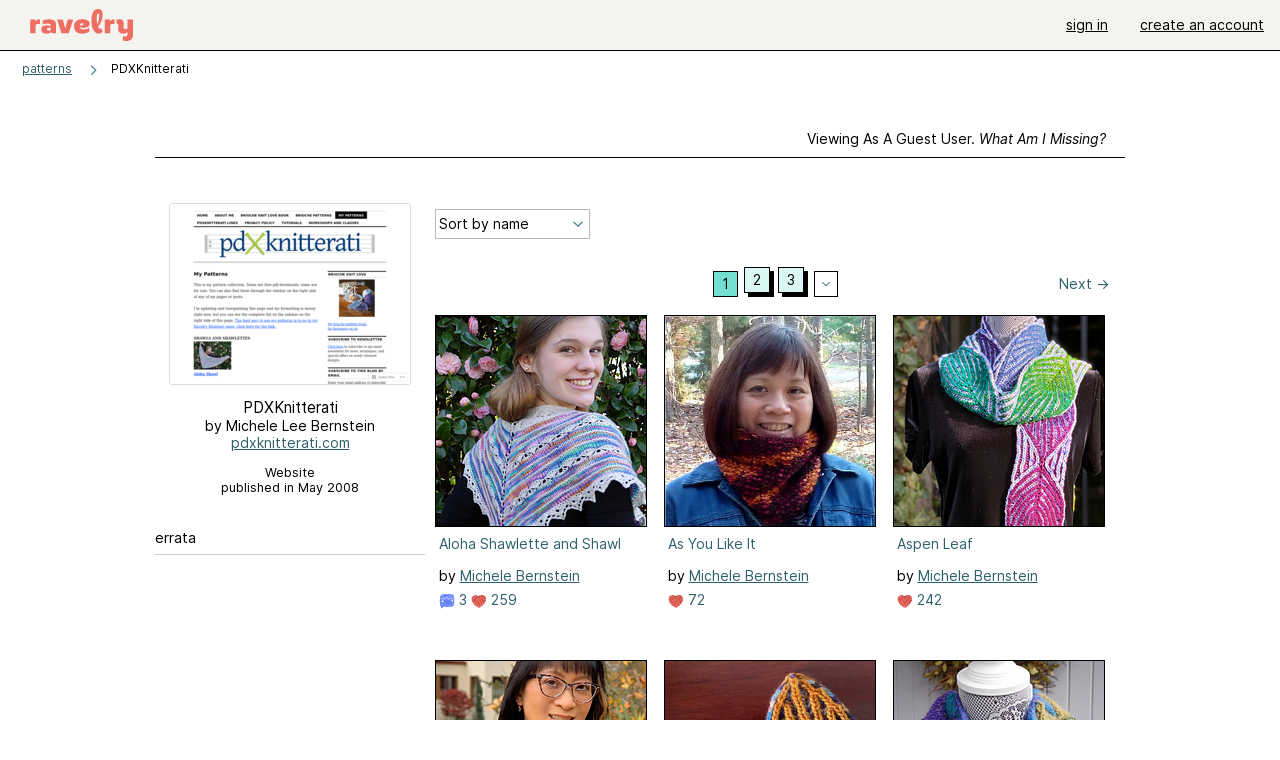

--- FILE ---
content_type: text/html; charset=utf-8
request_url: https://www.ravelry.com/patterns/sources/pdxknitterati/patterns
body_size: 10362
content:
<!DOCTYPE html>
<html class="with_scroll_padding" data-large-font="0" lang="en" xml:lang="en" xmlns="http://www.w3.org/1999/xhtml">
<head>
<title>Ravelry: PDXKnitterati          - patterns</title>
<meta content="text/html; charset=utf-8" http-equiv="Content-Type" />
<meta content="9FkSfFJYrPXjhkak/a7t6UmQ4i0zdFoeVBJCbETsahI=" id="authenticity-token" name="authenticity-token" />
<meta content="origin-when-crossorigin" name="referrer" />
<meta content="noodp" name="robots" />
<meta content="Ravelry" name="application-name" />
<meta content="Ravelry" name="apple-mobile-web-app-title" />
<link rel="manifest" href="/manifest.webmanifest?v=20231002">
<link href="https://style-cdn.ravelrycache.com/stylesheets/ravelry_legacy_v1_2_2511201357.css" rel="Stylesheet" type="text/css" />
<link href="https://style-cdn.ravelrycache.com/stylesheets/ravelry_components_v1_2_2511201817.css" rel="Stylesheet" type="text/css" />


<script src="https://style-cdn.ravelrycache.com/javascripts/base11_2406161035.js" type="text/javascript"></script>
<script src="https://style-cdn.ravelrycache.com/javascripts/ravelry_2512040932.js" type="text/javascript"></script>





<link rel="apple-touch-icon" sizes="57x57" href="/images/assets/favicons/apple-touch-icon-57x57.png?v=2">
<link rel="apple-touch-icon" sizes="60x60" href="/images/assets/favicons/apple-touch-icon-60x60.png?v=2">
<link rel="apple-touch-icon" sizes="72x72" href="/images/assets/favicons/apple-touch-icon-72x72.png?v=2">
<link rel="apple-touch-icon" sizes="76x76" href="/images/assets/favicons/apple-touch-icon-76x76.png?v=2">
<link rel="apple-touch-icon" sizes="114x114" href="/images/assets/favicons/apple-touch-icon-114x114.png?v=2">
<link rel="apple-touch-icon" sizes="120x120" href="/images/assets/favicons/apple-touch-icon-120x120.png?v=2">
<link rel="apple-touch-icon" sizes="144x144" href="/images/assets/favicons/apple-touch-icon-144x144.png?v=2">
<link rel="apple-touch-icon" sizes="152x152" href="/images/assets/favicons/apple-touch-icon-152x152.png?v=2">
<link rel="apple-touch-icon" sizes="180x180" href="/images/assets/favicons/apple-touch-icon-180x180.png?v=2">
<link rel="icon" type="image/png" href="/images/assets/favicons/android-chrome-192x192.png?v=2" sizes="192x192">
<link rel="icon" type="image/png" href="/images/assets/favicons/favicon-16x16.png?v=2" sizes="16x16">
<link rel="icon" type="image/png" href="/images/assets/favicons/favicon-32x32.png?v=2" sizes="32x32">
<link rel="icon" type="image/png" href="/images/assets/favicons/favicon-96x96.png?v=2" sizes="96x96">
<meta name="msapplication-TileImage" content="/images/assets/favicons/mstile-144x144.png?v=2">


<link rel="search" type="application/opensearchdescription+xml" title="Ravelry" href="http://www.ravelry.com/search.xml">
<script async defer data-domain="ravelry.com" src="https://plausible.io/js/plausible.js"></script>
</head>
<body class="pattern_sources pattern_sources_patterns patterns_action  with_subnavigation with_subnavigation--all with_responsive   normal with_frontend_v1_2 with_navigation_v2 with_typeface_default theme_automatic theme_merino theme_light_merino">
<div id="page">
<div data-autohide-nav-touch="1" data-autohide-nav="0" data-disable-auto-emoji="0" data-disable-facebook="0" data-disable-forums-menu="0" data-disable-magic-mentions="0" data-disable-quick-magic-links="0" data-flair-week="0" data-light-theme="merino" data-photos-add-to-tail="0" data-photos-auto-edit="0" data-stop-gifs="0" data-theme-disable-switching="0" data-theme="merino" id="user_preference_data" style="display: none"></div>
<div id="page_header">
<div class="navigation_v2" id="navigation_v2" role="navigation">
<span class="navigation_v2__pillarbox navigation_v2__pillarbox--first"></span>
<a class="navigation_v2__logo rsp_hidden" href="/">
<img alt="Ravelry Logo" class="navigation_v2__logo__secondary navigation_v2__logo__secondary--guest rsp_hidden" id="navigation_logo_secondary" src="https://style-cdn.ravelrycache.com/images/assets/logos/secondary.svg" style="display: none;" />
<img alt="Ravelry Logo" class="navigation_v2__logo__text" id="navigation_logo_text" src="https://style-cdn.ravelrycache.com/images/assets/logos/primary.svg" />
</a>
<a href="/" class="rsp_only navigation_v2__tab navigation_v2__tab--active">ravelry</a>
<a class="navigation_v2__tab registered_preview" href="#" style="display: none;">patterns</a>
<a class="navigation_v2__tab registered_preview" href="#" style="display: none;">yarns</a>
<a class="navigation_v2__tab registered_preview" href="#" style="display: none;">people</a>
<a class="navigation_v2__tab registered_preview" href="#" style="display: none;">groups</a>
<span class="navigation_v2__spacer navigation_v2__spacer--guestlogin"></span>
<a class="navigation_v2__tab registered_preview" href="#" style="display: none;">forums</a>
<a class="navigation_v2__tab registered_preview" href="#" style="display: none;">my notebook</a>
<a class="rsp_only navigation_v2__tab navigation_v2__tab--guestlogin" href="/" title="Ravelry">
<img alt="" src="https://style-cdn.ravelrycache.com/images/assets/logos/primary.svg" />
</a>
<div class="navigation_v2__tab navigation_v2__tab--guestlogin">
<a href="/account/login?return_to=/patterns/sources/pdxknitterati/patterns">sign in</a>
</div>
<div class="navigation_v2__tab navigation_v2__tab--guestlogin">
<a href="/invitations">create an account</a>
</div>
<span class="rsp_only navigation_v2__spacer navigation_v2__spacer--guestlogin"></span>
<span class="navigation_v2__pillarbox navigation_v2__pillarbox--last"></span>
</div>
</div>
<div id="searchlight_window">
<div class="searchlight_dialog">
<div class="searchlight_dialog__search">
<form autocomplete="off" class="fancy_form searchlight_dialog__form" onsubmit="R.searchlight.search(); return false;">
<input autocomplete="off" class="searchlight_dialog__search_box" id="searchlight_dialog_input" placeholder="search by name: patterns, yarns, people..." type="text" />
<img alt="" aria-hidden="true" class="searchlight_dialog__progress icon_16 o-icon--loading_tiny_alternate o-icon o-icon--xs" id="searchlight_dialog_progress" src="https://style-cdn.ravelrycache.com/images/assets/icons/ui/tiny-loader.svg?v=34" style="display: none;" />
</form>
<div class="searchlight_dialog__results" id="searchlight_dialog_results"></div>
<div class="searchlight_dialog__advanced_links" id="searchlight_dialog_links">
<div style="padding-bottom: 1em;">
advanced search
</div>
<ul class="searchlight_dialog__advanced_links__list">
<li><a href="/patterns/search#query=" class="searchlight_dialog__advanced_links__link" id="searchlight_patterns_advanced">patterns</a></li>
<li><a href="/projects/search#query=" class="searchlight_dialog__advanced_links__link">projects</a></li>
<li><a href="/designers/search#query=" class="searchlight_dialog__advanced_links__link">designers</a></li>
<li><a href="/sources/search#query=" class="searchlight_dialog__advanced_links__link">sources</a></li>
</ul>
<ul class="searchlight_dialog__advanced_links__list">
<li><a href="/yarns/search#query=" class="searchlight_dialog__advanced_links__link">yarns</a></li>
<li><a href="/stash/search#query=" class="searchlight_dialog__advanced_links__link">stashes</a></li>
<li><a href="/shops/search#query=" class="searchlight_dialog__advanced_links__link">yarn shops</a></li>
<li><a href="/yarns/brands/search#query=" class="searchlight_dialog__advanced_links__link">brands</a></li>
<li><a href="/fiber/stash/search#query=" class="searchlight_dialog__advanced_links__link">fiber</a></li>
</ul>
<ul class="searchlight_dialog__advanced_links__list">
<li><a href="/people/search#query=" class="searchlight_dialog__advanced_links__link">people</a></li>
<li><a href="/groups/search#alive=yes&amp;query=" class="searchlight_dialog__advanced_links__link">groups</a></li>
<li><a href="/discuss/search#query=&amp;view=posts" class="searchlight_dialog__advanced_links__link">forum posts</a></li>
<li><a href="/discuss/search#query=&amp;view=topics" class="searchlight_dialog__advanced_links__link">topics</a></li>
<li><a href="/events/search#query=" class="searchlight_dialog__advanced_links__link">events</a></li>
</ul>
<div style="clear:both;" class="c_d"></div>

</div>
</div>
<div class="searchlight_dialog__recently_viewed" id="searchlight_dialog_recently_viewed"></div>
<div class="searchlight_dialog__saved_searches" id="searchlight_dialog_saved_searches"></div>
<div style="clear:both;" class="c_d"></div>
</div>

</div>
<div id="content" role="main">
<div id="main"></div>
<div class="content__inner content__inner--fragment heading">
<h2 class="breadcrumbs  breadcrumbs--subnavigation"><span class="navigation_v2__pillarbox navigation_v2__pillarbox--first"></span><span class="breadcrumbs__crumbs"><span class="breadcrumbs__crumb"><strong><a href="/patterns">patterns</a></strong></span> <span class="breadcrumb_divider breadcrumbs__divider">></span> <span class="breadcrumbs__crumb breadcrumbs__crumb--active">PDXKnitterati         </span></span> <span class="breadcrumbs__tools"></span><span class="navigation_v2__pillarbox navigation_v2__pillarbox--last"></span></h2></div>
<div class="page_title">
PDXKnitterati         
<span class="page_title__attribution">
by Michele Lee Bernstein
</span>
</div>
<div class="rsp_only" id="mobile_tool_buttons"></div>
<div class="tab_bar_container tab_bar_container--guest">
<div class="tabs tabs--subnavigation tabs--tab_builder tab_bar_responsive tabs--subnavigation_overflowable tabs--with_page_type tabs--tabset_source tab_bar_responsive--with_counts tab_bar_responsive--with_border" data-tabset-id="source" id="tabset"><div class="tabs__shim"></div><div class="tabs__sections tabs__sections--subnavigation"><ul class="rsp_hidden tabs__sections__page_type"><li><img alt="" aria-hidden="true" class="icon_16 o-icon--sources o-icon o-icon--xs" src="https://style-cdn.ravelrycache.com/images/assets/icons/sources.svg?v=34" /> Source</li></ul><ul class="rsp_hidden tabs__sections__default"><li class="tab_bar_container__guest_link"><span class="static_tab" id="guest_tab"><a href="#" onclick="R.patterns.previewRegisteredFeatures(); return false;">Viewing as a guest user. <span>What am I missing?</span><div class="c-navigation_indicator"><div class="c-navigation_indicator__snake"></div></div></a></span></li> <li><span class="static_tab" id="show_tab"><a href="https://www.ravelry.com/patterns/sources/pdxknitterati">overview<div class="c-navigation_indicator"><div class="c-navigation_indicator__snake"></div></div></a></span></li> <li aria-current="page" id="current"><span class="static_tab" id="patterns_tab"><a href="https://www.ravelry.com/patterns/sources/pdxknitterati/patterns">patterns (141)<div class="c-navigation_indicator"><div class="c-navigation_indicator__snake"></div></div></a></span></li> <li><span class="static_tab" id="projects_tab"><a href="https://www.ravelry.com/patterns/sources/pdxknitterati/projects">projects<div class="c-navigation_indicator"><div class="c-navigation_indicator__snake"></div></div></a></span></li> <li class="tab_bar_responsive__overflow"><span class="static_tab" id="discussions_tab"><a href="https://www.ravelry.com/patterns/sources/pdxknitterati/discussions">discussions<div class="c-navigation_indicator"><div class="c-navigation_indicator__snake"></div></div></a></span></li> <li class="tab_bar_responsive__overflow"><span class="static_tab" id="editors_tab"><a href="https://www.ravelry.com/patterns/sources/pdxknitterati/editors"> editors<div class="c-navigation_indicator"><div class="c-navigation_indicator__snake"></div></div></a></span></li></ul><a class="tabs__overflow_indicator subnavigation_only"><img alt="Expand" class="icon_16 o-icon--tabs_expand o-icon o-icon--xs" src="https://style-cdn.ravelrycache.com/images/assets/icons/arrow-double-chevron-right.svg?v=34" /></a><ul class="tabs__sections__priority rsp_hidden"><li aria-current="page" id="current"><span class="static_tab" id="patterns_tab"><a href="https://www.ravelry.com/patterns/sources/pdxknitterati/patterns">patterns (141)<div class="c-navigation_indicator"><div class="c-navigation_indicator__snake"></div></div></a></span></li></ul></div><div class="tabs__shim"></div><ul class="tabs__legacy"><li class="tab_bar_container__guest_link"><span class="static_tab" id="guest_tab"><a href="#" onclick="R.patterns.previewRegisteredFeatures(); return false;">Viewing as a guest user. <span>What am I missing?</span><div class="c-navigation_indicator"><div class="c-navigation_indicator__snake"></div></div></a></span></li> <li><span class="static_tab" id="show_tab"><a href="https://www.ravelry.com/patterns/sources/pdxknitterati">overview<div class="c-navigation_indicator"><div class="c-navigation_indicator__snake"></div></div></a></span></li> <li aria-current="page" id="current"><span class="static_tab" id="patterns_tab"><a href="https://www.ravelry.com/patterns/sources/pdxknitterati/patterns">patterns (141)<div class="c-navigation_indicator"><div class="c-navigation_indicator__snake"></div></div></a></span></li> <li><span class="static_tab" id="projects_tab"><a href="https://www.ravelry.com/patterns/sources/pdxknitterati/projects">projects<div class="c-navigation_indicator"><div class="c-navigation_indicator__snake"></div></div></a></span></li> <li class="tab_bar_responsive__overflow"><span class="static_tab" id="discussions_tab"><a href="https://www.ravelry.com/patterns/sources/pdxknitterati/discussions">discussions<div class="c-navigation_indicator"><div class="c-navigation_indicator__snake"></div></div></a></span></li> <li class="tab_bar_responsive__overflow"><span class="static_tab" id="editors_tab"><a href="https://www.ravelry.com/patterns/sources/pdxknitterati/editors"> editors<div class="c-navigation_indicator"><div class="c-navigation_indicator__snake"></div></div></a></span></li><li class="tab_bar_responsive__spacer rsp_only"></li><li class="tab_bar_responsive__show_more rsp_only"><span class="static_tab" id="responsive_more_tab"><a href="#">•••<div class="c-navigation_indicator"><div class="c-navigation_indicator__snake"></div></div></a></span></li></ul></div></div>
<div class="panels">
<div class="panel" id="patterns_panel">
<div class="patterns_tab" style="position: relative;">
<div class="guest_sidebar pattern_source_sidebar">
<div class="sidebar">
<div class="overview pattern_source__overview">
<div id="tool_buttons">
<div class="left_oriented" id="button_box">

</div>
</div>
<div data-pattern-source-id="23438" id="pattern_source_photo">
<div class="pattern_source__overview__photo">
<img src="https://browsershots.ravelry.com/240/73476.png" srcset="https://browsershots.ravelry.com/240/73476.png 1x, https://browsershots.ravelry.com/640/73476.png 2x" />
</div>

</div>
<div class="pattern_source__overview__sections">
<div class="pattern_source__overview__section particulars rsp_hidden" style="margin-bottom: 1em;">
<div class="title">PDXKnitterati         </div>
<div class="author">by Michele Lee Bernstein</div>
<a href="http://pdxknitterati.com/patterns/" rel="noopener" target="_blank">pdxknitterati.com</a>
</div>
<div class="pattern_source__overview__section particulars rsp_hidden" style="margin-bottom: 1em;">
<div class="type" style="font-size: .9em;;">
Website
</div>
<div class="published" style="font-size: .9em;">
published in May 2008
</div>
</div>
<div class="pattern_source__overview__section pattern_source__overview__section--buy" id="store">
</div>
<div class="pattern_source__overview__section">

</div>
<div class="pattern_source__overview__section pattern_source__overview__section--notes markdown">
<div class="rsp_hidden">
</div>
<div class="rsp_only">
<h3>Notes</h3>
</div>

<p class="rsp_only">
Website
published in May 2008
</p>
<p class="rsp_only">
<img alt="" aria-hidden="true" class="inline icon_16 o-icon--external_link o-icon o-icon--xs" src="https://style-cdn.ravelrycache.com/images/assets/icons/external-link.svg?v=34" />
<a href="http://pdxknitterati.com/patterns/" rel="noopener" target="_blank">pdxknitterati.com</a>
</p>
<div id="errata">
<h3 style="margin-top: 2em;">errata</h3>
<ul style="list-style: none; margin: 0;">
</ul>

</div>
</div>
</div>
</div>
</div>

</div>
<!-- / FIXME -->
<div class="thumbnails content__inner" id="source_patterns_hack" style="margin-top: 7px;">

<form class="toolbar_v2 toolbar_v2--with_tab_bar" id="source_tools">
<input id="show" name="show" type="hidden" />
<input id="view" name="view" type="hidden" value="medium" />
<div class="toolbar_left">
<div class="tool">
<div class="form_select x_small">
<select id="sort" name="sort" onchange="R.utils.submitForm('source_tools');" style="width: 150px;"><option     value="name">Sort by name</option>
<option     value="favorites_">Most favorites</option>
<option     value="projects_">Most projects</option>
<option     value="created_">Recently added</option></select>
</div>
</div>
</div>
<div style="clear:both;" class="c_d"></div>
</form>
<table aria-label='Navigate by page' class='page_bar  page_bar--first_page page_bar_1'><tr><td class='page_bar__previous_page previous_page'></td><td class='page_bar__page_buttons page_buttons'><span aria-current="page" class="page_bar__current">1</span> <a href="?page=2" class="page_bar__page">2</a> <a href="?page=3" class="page_bar__page">3</a> <span class='pagination__last_page'>of 3</span><select class='page_bar__hopper hopper' id='hopper_1' onkeydown='R.utils.loadHopper(this, 1, 3, "?page=");' onmouseover='R.utils.loadHopper(this, 1, 3, "?page=");' onchange='navigateWithSelect(this);'><option></option></select><label class='page_bar__hopper__label' for='hopper_1' aria-label='Jump to a page'></label></td><td class='page_bar__next_page next_page'><a href="?page=2" class="next_page"><span class='rsp_hidden'>Next</span> &rarr;</a></td></tr></table>
<div data-mobile-view="grid" data-view="medium" id="pattern_results">
<div class="pattern_source__patterns pattern_source__patterns--medium">
<div class="media_square_group rsp_hidden" style="margin-top: 1em;">
<div class="media_square_200 media_square medium_photo captioned_media_square">
<a class="photo_border framed_photo photo_gallery__border " href="https://www.ravelry.com/patterns/library/aloha-shawlette-and-shawl" title="Aloha Shawlette and Shawl"><div class="photo_frame photo_gallery__frame real_photo"><div class="photo photo_gallery__photo zoomable_photo" id="gallery_photo_39258476"><img alt="" class="height_lock " data-image-height="320" data-image-width="240" data-photo-id="39258476" src="https://images4-g.ravelrycache.com/uploads/pdxknitterati/223566077/Aloha_Shawlette_back_small2.jpg" style="left: -6px;top: -46px;" /></div></div></a>
<ul>
<li class="title">
<a href="https://www.ravelry.com/patterns/library/aloha-shawlette-and-shawl">Aloha Shawlette and Shawl</a>
</li>
<li class="designer">
by
<a href="https://www.ravelry.com/designers/michele-bernstein">Michele Bernstein</a>
</li>
<li class="indicators">
<div class="indicators_left">
<a href="/patterns/library/aloha-shawlette-and-shawl" class="indicator icon_indicator" title="3 comments"><img alt="3 comments" src="https://style-cdn.ravelrycache.com/images/assets/icons/comment.svg" /> 3</a>
<a href="/patterns/library/aloha-shawlette-and-shawl/comments" class="icon_indicator indicator" title="259 people call this a favorite"><img alt="259 people call this a favorite" src="https://style-cdn.ravelrycache.com/images/assets/icons/favorites.svg" title="259 people call this a favorite" /> 259</a>

</div>
</li>
</ul>
</div>
<div class="media_square_200 media_square medium_photo captioned_media_square">
<a class="photo_border framed_photo photo_gallery__border " href="https://www.ravelry.com/patterns/library/as-you-like-it-2" title="As You Like It"><div class="photo_frame photo_gallery__frame real_photo"><div class="photo photo_gallery__photo zoomable_photo" id="gallery_photo_9242969"><img alt="" class="" data-image-height="210" data-image-width="210" data-photo-id="9242969" src="https://images4-g.ravelrycache.com/flickr/4/1/9/4199486534/4199486534_n.jpg" style="left: 0px;top: 0px;height: 210px;width: 210px; max-width: 210px;" /></div></div></a>
<ul>
<li class="title">
<a href="https://www.ravelry.com/patterns/library/as-you-like-it-2">As You Like It</a>
</li>
<li class="designer">
by
<a href="https://www.ravelry.com/designers/michele-bernstein">Michele Bernstein</a>
</li>
<li class="indicators">
<div class="indicators_left">

<a href="/patterns/library/as-you-like-it-2/comments" class="icon_indicator indicator" title="72 people call this a favorite"><img alt="72 people call this a favorite" src="https://style-cdn.ravelrycache.com/images/assets/icons/favorites.svg" title="72 people call this a favorite" /> 72</a>

</div>
</li>
</ul>
</div>
<div class="captioned_media_square media_square media_square_200 media_square_200--last medium_photo">
<a class="photo_border framed_photo photo_gallery__border " href="https://www.ravelry.com/patterns/library/aspen-leaf-5" title="Aspen Leaf"><div class="photo_frame photo_gallery__frame real_photo"><div class="photo photo_gallery__photo zoomable_photo" id="gallery_photo_91238991"><img alt="" class="height_lock " data-image-height="320" data-image-width="240" data-photo-id="91238991" src="https://images4-g.ravelrycache.com/uploads/pdxknitterati/677568545/57FBE2C8-BD29-4726-AA6B-EE7E1219284A_small2.jpeg" style="left: -6px;top: -46px;" /></div></div></a>
<ul>
<li class="title">
<a href="https://www.ravelry.com/patterns/library/aspen-leaf-5">Aspen Leaf</a>
</li>
<li class="designer">
by
<a href="https://www.ravelry.com/designers/michele-bernstein">Michele Bernstein</a>
</li>
<li class="indicators">
<div class="indicators_left">

<a href="/patterns/library/aspen-leaf-5/comments" class="icon_indicator indicator" title="242 people call this a favorite"><img alt="242 people call this a favorite" src="https://style-cdn.ravelrycache.com/images/assets/icons/favorites.svg" title="242 people call this a favorite" /> 242</a>

</div>
</li>
</ul>
</div>
<div class="media_square_200 media_square medium_photo captioned_media_square">
<a class="photo_border framed_photo photo_gallery__border " href="https://www.ravelry.com/patterns/library/aspen-leaf-brioche-cowl" title="Aspen Leaf Brioche Cowl"><div class="photo_frame photo_gallery__frame real_photo"><div class="photo photo_gallery__photo zoomable_photo" id="gallery_photo_125819041"><img alt="small cowl" class="height_lock " data-image-height="320" data-image-width="240" data-photo-id="125819041" src="https://images4-g.ravelrycache.com/uploads/pdxknitterati/958314875/Aspen_Final-1_small2.jpg" style="left: -6px;top: -56px;" /></div></div></a>
<ul>
<li class="title">
<a href="https://www.ravelry.com/patterns/library/aspen-leaf-brioche-cowl">Aspen Leaf Brioche Cowl</a>
</li>
<li class="designer">
by
<a href="https://www.ravelry.com/designers/michele-bernstein">Michele Bernstein</a>
</li>
<li class="indicators">
<div class="indicators_left">
<a href="/patterns/library/aspen-leaf-brioche-cowl" class="indicator icon_indicator" title="2 comments"><img alt="2 comments" src="https://style-cdn.ravelrycache.com/images/assets/icons/comment.svg" /> 2</a>
<a href="/patterns/library/aspen-leaf-brioche-cowl/comments" class="icon_indicator indicator" title="101 people call this a favorite"><img alt="101 people call this a favorite" src="https://style-cdn.ravelrycache.com/images/assets/icons/favorites.svg" title="101 people call this a favorite" /> 101</a>

</div>
</li>
</ul>
</div>
<div class="media_square_200 media_square medium_photo captioned_media_square">
<a class="photo_border framed_photo photo_gallery__border " href="https://www.ravelry.com/patterns/library/aspen-leaf-coasters" title="Aspen Leaf Coasters"><div class="photo_frame photo_gallery__frame real_photo"><div class="photo photo_gallery__photo zoomable_photo" id="gallery_photo_118652396"><img alt="" class="" data-image-height="210" data-image-width="210" data-photo-id="118652396" src="https://images4-g.ravelrycache.com/uploads/pdxknitterati/902199062/Aspen_Malabrigo_2_small2.jpg" style="left: 0px;top: 0px;width: 210px; max-width: 210px;" /></div></div></a>
<ul>
<li class="title">
<a href="https://www.ravelry.com/patterns/library/aspen-leaf-coasters">Aspen Leaf Coasters</a>
</li>
<li class="designer">
by
<a href="https://www.ravelry.com/designers/michele-bernstein">Michele Bernstein</a>
</li>
<li class="indicators">
<div class="indicators_left">

<a href="/patterns/library/aspen-leaf-coasters/comments" class="icon_indicator indicator" title="297 people call this a favorite"><img alt="297 people call this a favorite" src="https://style-cdn.ravelrycache.com/images/assets/icons/favorites.svg" title="297 people call this a favorite" /> 297</a>

</div>
</li>
</ul>
</div>
<div class="captioned_media_square media_square media_square_200 media_square_200--last medium_photo">
<a class="photo_border framed_photo photo_gallery__border " href="https://www.ravelry.com/patterns/library/athena-entrelac-cowl" title="Athena Entrelac Cowl"><div class="photo_frame photo_gallery__frame real_photo"><div class="photo photo_gallery__photo zoomable_photo" id="gallery_photo_72699941"><img alt="" class="height_lock " data-image-height="320" data-image-width="240" data-photo-id="72699941" src="https://images4-f.ravelrycache.com/uploads/pdxknitterati/498590723/Athena_redux-1_small2.jpg" style="left: -10px;top: -86px;" /></div></div></a>
<ul>
<li class="title">
<a href="https://www.ravelry.com/patterns/library/athena-entrelac-cowl">Athena Entrelac Cowl</a>
</li>
<li class="designer">
by
<a href="https://www.ravelry.com/designers/michele-bernstein">Michele Bernstein</a>
</li>
<li class="indicators">
<div class="indicators_left">
<a href="/patterns/library/athena-entrelac-cowl" class="indicator icon_indicator" title="3 comments"><img alt="3 comments" src="https://style-cdn.ravelrycache.com/images/assets/icons/comment.svg" /> 3</a>
<a href="/patterns/library/athena-entrelac-cowl/comments" class="icon_indicator indicator" title="409 people call this a favorite"><img alt="409 people call this a favorite" src="https://style-cdn.ravelrycache.com/images/assets/icons/favorites.svg" title="409 people call this a favorite" /> 409</a>

</div>
</li>
</ul>
</div>
<div class="media_square_200 media_square medium_photo captioned_media_square">
<a class="photo_border framed_photo photo_gallery__border " href="https://www.ravelry.com/patterns/library/autumn-scarf-7" title="Autumn Scarf"><div class="photo_frame photo_gallery__frame real_photo"><div class="photo photo_gallery__photo zoomable_photo" id="gallery_photo_35130850"><img alt="" class="height_lock " data-image-height="320" data-image-width="240" data-photo-id="35130850" src="https://images4-g.ravelrycache.com/uploads/pdxknitterati/190864109/image_small2.jpg" style="left: -12px;top: -82px;" /></div></div></a>
<ul>
<li class="title">
<a href="https://www.ravelry.com/patterns/library/autumn-scarf-7">Autumn Scarf</a>
</li>
<li class="designer">
by
<a href="https://www.ravelry.com/designers/michele-bernstein">Michele Bernstein</a>
</li>
<li class="indicators">
<div class="indicators_left">
<a href="/patterns/library/autumn-scarf-7" class="indicator icon_indicator" title="2 comments"><img alt="2 comments" src="https://style-cdn.ravelrycache.com/images/assets/icons/comment.svg" /> 2</a>
<a href="/patterns/library/autumn-scarf-7/comments" class="icon_indicator indicator" title="71 people call this a favorite"><img alt="71 people call this a favorite" src="https://style-cdn.ravelrycache.com/images/assets/icons/favorites.svg" title="71 people call this a favorite" /> 71</a>

</div>
</li>
</ul>
</div>
<div class="media_square_200 media_square medium_photo captioned_media_square">
<a class="photo_border framed_photo photo_gallery__border " href="https://www.ravelry.com/patterns/library/babas-bed-socks" title="Baba's Bed Socks"><div class="photo_frame photo_gallery__frame real_photo"><div class="photo photo_gallery__photo zoomable_photo" id="gallery_photo_1635650"><img alt="IMG_0685" class="" data-image-height="222" data-image-width="296" data-photo-id="1635650" src="https://images4-g.ravelrycache.com/uploads/pdxknitterati/523342000/2259195464_c9d752b83a_b_small2.jpg" style="left: -66px;top: -11px;width: 296px; max-width: 296px;" /></div></div></a>
<ul>
<li class="title">
<a href="https://www.ravelry.com/patterns/library/babas-bed-socks">Baba's Bed Socks</a>
</li>
<li class="designer">
by
<a href="https://www.ravelry.com/designers/michele-bernstein">Michele Bernstein</a>
</li>
<li class="indicators">
<div class="indicators_left">
<a href="/patterns/library/babas-bed-socks" class="indicator icon_indicator" title="5 comments"><img alt="5 comments" src="https://style-cdn.ravelrycache.com/images/assets/icons/comment.svg" /> 5</a>
<a href="/patterns/library/babas-bed-socks/comments" class="icon_indicator indicator" title="815 people call this a favorite"><img alt="815 people call this a favorite" src="https://style-cdn.ravelrycache.com/images/assets/icons/favorites.svg" title="815 people call this a favorite" /> 815</a>

</div>
</li>
</ul>
</div>
<div class="captioned_media_square media_square media_square_200 media_square_200--last medium_photo">
<a class="photo_border framed_photo photo_gallery__border " href="https://www.ravelry.com/patterns/library/bamboo-rib-coffee-cozy" title="Bamboo Rib Coffee Cozy"><div class="photo_frame photo_gallery__frame real_photo"><div class="photo photo_gallery__photo zoomable_photo" id="gallery_photo_38662671"><img alt="" class="" data-image-height="222" data-image-width="296" data-photo-id="38662671" src="https://images4-g.ravelrycache.com/uploads/pdxknitterati/218959329/cozies_small2.JPG" style="left: -43px;top: -6px;width: 296px; max-width: 296px;" /></div></div></a>
<ul>
<li class="title">
<a href="https://www.ravelry.com/patterns/library/bamboo-rib-coffee-cozy">Bamboo Rib Coffee Cozy</a>
</li>
<li class="designer">
by
<a href="https://www.ravelry.com/designers/michele-bernstein">Michele Bernstein</a>
</li>
<li class="indicators">
<div class="indicators_left">
<a href="/patterns/library/bamboo-rib-coffee-cozy" class="indicator icon_indicator" title="1 comment"><img alt="1 comment" src="https://style-cdn.ravelrycache.com/images/assets/icons/comment.svg" /> 1</a>
<a href="/patterns/library/bamboo-rib-coffee-cozy/comments" class="icon_indicator indicator" title="298 people call this a favorite"><img alt="298 people call this a favorite" src="https://style-cdn.ravelrycache.com/images/assets/icons/favorites.svg" title="298 people call this a favorite" /> 298</a>

</div>
</li>
</ul>
</div>
<div class="media_square_200 media_square medium_photo captioned_media_square">
<a class="photo_border framed_photo photo_gallery__border " href="https://www.ravelry.com/patterns/library/beanstalk-poncho" title="Beanstalk Poncho"><div class="photo_frame photo_gallery__frame real_photo"><div class="photo photo_gallery__photo zoomable_photo" id="gallery_photo_56304906"><img alt="" class="height_lock " data-image-height="320" data-image-width="240" data-photo-id="56304906" src="https://images4-g.ravelrycache.com/uploads/pdxknitterati/362635297/Beanstalk_Poncho_small2.jpg" style="left: -6px;top: -46px;" /></div></div></a>
<ul>
<li class="title">
<a href="https://www.ravelry.com/patterns/library/beanstalk-poncho">Beanstalk Poncho</a>
</li>
<li class="designer">
by
<a href="https://www.ravelry.com/designers/michele-bernstein">Michele Bernstein</a>
</li>
<li class="indicators">
<div class="indicators_left">
<a href="/patterns/library/beanstalk-poncho" class="indicator icon_indicator" title="1 comment"><img alt="1 comment" src="https://style-cdn.ravelrycache.com/images/assets/icons/comment.svg" /> 1</a>
<a href="/patterns/library/beanstalk-poncho/comments" class="icon_indicator indicator" title="445 people call this a favorite"><img alt="445 people call this a favorite" src="https://style-cdn.ravelrycache.com/images/assets/icons/favorites.svg" title="445 people call this a favorite" /> 445</a>

</div>
</li>
</ul>
</div>
<div class="media_square_200 media_square medium_photo captioned_media_square">
<a class="photo_border framed_photo photo_gallery__border " href="https://www.ravelry.com/patterns/library/beanstalk-scarf-and-mitts" title="Beanstalk Scarf and Mitts"><div class="photo_frame photo_gallery__frame real_photo"><div class="photo photo_gallery__photo zoomable_photo" id="gallery_photo_41427490"><img alt="" class="height_lock " data-image-height="320" data-image-width="240" data-photo-id="41427490" src="https://images4-f.ravelrycache.com/uploads/pdxknitterati/241013690/right_small2.jpeg" style="left: -6px;top: -46px;" /></div></div></a>
<ul>
<li class="title">
<a href="https://www.ravelry.com/patterns/library/beanstalk-scarf-and-mitts">Beanstalk Scarf and Mitts</a>
</li>
<li class="designer">
by
<a href="https://www.ravelry.com/designers/michele-bernstein">Michele Bernstein</a>
</li>
<li class="indicators">
<div class="indicators_left">

<a href="/patterns/library/beanstalk-scarf-and-mitts/comments" class="icon_indicator indicator" title="386 people call this a favorite"><img alt="386 people call this a favorite" src="https://style-cdn.ravelrycache.com/images/assets/icons/favorites.svg" title="386 people call this a favorite" /> 386</a>

</div>
</li>
</ul>
</div>
<div class="captioned_media_square media_square media_square_200 media_square_200--last medium_photo">
<a class="photo_border framed_photo photo_gallery__border " href="https://www.ravelry.com/patterns/library/bellini-bubbles" title="Bellini Bubbles"><div class="photo_frame photo_gallery__frame real_photo"><div class="photo photo_gallery__photo zoomable_photo" id="gallery_photo_130204030"><img alt="" class="height_lock " data-image-height="320" data-image-width="240" data-photo-id="130204030" src="https://images4-g.ravelrycache.com/uploads/pdxknitterati/995418921/Bellini_Bubbles_final_2_small2.jpg" style="left: -6px;top: -56px;" /></div></div></a>
<ul>
<li class="title">
<a href="https://www.ravelry.com/patterns/library/bellini-bubbles">Bellini Bubbles</a>
</li>
<li class="designer">
by
<a href="https://www.ravelry.com/designers/michele-bernstein">Michele Bernstein</a>
</li>
<li class="indicators">
<div class="indicators_left">
<a href="/patterns/library/bellini-bubbles" class="indicator icon_indicator" title="1 comment"><img alt="1 comment" src="https://style-cdn.ravelrycache.com/images/assets/icons/comment.svg" /> 1</a>
<a href="/patterns/library/bellini-bubbles/comments" class="icon_indicator indicator" title="651 people call this a favorite"><img alt="651 people call this a favorite" src="https://style-cdn.ravelrycache.com/images/assets/icons/favorites.svg" title="651 people call this a favorite" /> 651</a>

</div>
</li>
</ul>
</div>
<div class="media_square_200 media_square medium_photo captioned_media_square">
<a class="photo_border framed_photo photo_gallery__border " href="https://www.ravelry.com/patterns/library/big-leaf-scarf" title="Big Leaf Scarf"><div class="photo_frame photo_gallery__frame real_photo"><div class="photo photo_gallery__photo zoomable_photo" id="gallery_photo_42963939"><img alt="" class="height_lock " data-image-height="320" data-image-width="240" data-photo-id="42963939" src="https://images4-f.ravelrycache.com/uploads/pdxknitterati/253488500/Photo_Sep_07__8_59_21_AM_small2.jpg" style="left: -8px;top: -48px;" /></div></div></a>
<ul>
<li class="title">
<a href="https://www.ravelry.com/patterns/library/big-leaf-scarf">Big Leaf Scarf</a>
</li>
<li class="designer">
by
<a href="https://www.ravelry.com/designers/michele-bernstein">Michele Bernstein</a>
</li>
<li class="indicators">
<div class="indicators_left">

<a href="/patterns/library/big-leaf-scarf/comments" class="icon_indicator indicator" title="42 people call this a favorite"><img alt="42 people call this a favorite" src="https://style-cdn.ravelrycache.com/images/assets/icons/favorites.svg" title="42 people call this a favorite" /> 42</a>

</div>
</li>
</ul>
</div>
<div class="media_square_200 media_square medium_photo captioned_media_square">
<a class="photo_border framed_photo photo_gallery__border " href="https://www.ravelry.com/patterns/library/braided-wristlets" title="Braided Wristlets"><div class="photo_frame photo_gallery__frame real_photo"><div class="photo photo_gallery__photo zoomable_photo" id="gallery_photo_56666795"><img alt="" class="" data-image-height="222" data-image-width="296" data-photo-id="56666795" src="https://images4-g.ravelrycache.com/uploads/pdxknitterati/365418259/Photo_Mar_22__1_38_23_PM_small2.jpg" style="left: -70px;top: -3px;width: 296px; max-width: 296px;" /></div></div></a>
<ul>
<li class="title">
<a href="https://www.ravelry.com/patterns/library/braided-wristlets">Braided Wristlets</a>
</li>
<li class="designer">
by
<a href="https://www.ravelry.com/designers/michele-bernstein">Michele Bernstein</a>
</li>
<li class="indicators">
<div class="indicators_left">

<a href="/patterns/library/braided-wristlets/comments" class="icon_indicator indicator" title="510 people call this a favorite"><img alt="510 people call this a favorite" src="https://style-cdn.ravelrycache.com/images/assets/icons/favorites.svg" title="510 people call this a favorite" /> 510</a>

</div>
</li>
</ul>
</div>
<div class="captioned_media_square media_square media_square_200 media_square_200--last medium_photo">
<a class="photo_border framed_photo photo_gallery__border " href="https://www.ravelry.com/patterns/library/breezy-market-tote" title="Breezy Market Tote"><div class="photo_frame photo_gallery__frame real_photo"><div class="photo photo_gallery__photo zoomable_photo" id="gallery_photo_11833577"><img alt="" class="height_lock " data-image-height="320" data-image-width="240" data-photo-id="11833577" src="https://images4-f.ravelrycache.com/flickr/4/6/8/4680721481/4680721481_n.jpg" style="left: -9px;top: -94px;" /></div></div></a>
<ul>
<li class="title">
<a href="https://www.ravelry.com/patterns/library/breezy-market-tote">Breezy Market Tote</a>
</li>
<li class="designer">
by
<a href="https://www.ravelry.com/designers/michele-bernstein">Michele Bernstein</a>
</li>
<li class="indicators">
<div class="indicators_left">

<a href="/patterns/library/breezy-market-tote/comments" class="icon_indicator indicator" title="207 people call this a favorite"><img alt="207 people call this a favorite" src="https://style-cdn.ravelrycache.com/images/assets/icons/favorites.svg" title="207 people call this a favorite" /> 207</a>

</div>
</li>
</ul>
</div>
<div class="media_square_200 media_square medium_photo captioned_media_square">
<a class="photo_border framed_photo photo_gallery__border " href="https://www.ravelry.com/patterns/library/brioche-entree" title="Brioche Entrée"><div class="photo_frame photo_gallery__frame real_photo"><div class="photo photo_gallery__photo zoomable_photo" id="gallery_photo_110309851"><img alt="" class="height_lock " data-image-height="320" data-image-width="240" data-photo-id="110309851" src="https://images4-g.ravelrycache.com/uploads/pdxknitterati/834834436/87B47E44-50DC-449E-B052-4CD797E627CA_small2.jpeg" style="left: -9px;top: -76px;" /></div></div></a>
<ul>
<li class="title">
<a href="https://www.ravelry.com/patterns/library/brioche-entree">Brioche Entrée</a>
</li>
<li class="designer">
by
<a href="https://www.ravelry.com/designers/michele-bernstein">Michele Bernstein</a>
</li>
<li class="indicators">
<div class="indicators_left">
<a href="/patterns/library/brioche-entree" class="indicator icon_indicator" title="2 comments"><img alt="2 comments" src="https://style-cdn.ravelrycache.com/images/assets/icons/comment.svg" /> 2</a>
<a href="/patterns/library/brioche-entree/comments" class="icon_indicator indicator" title="335 people call this a favorite"><img alt="335 people call this a favorite" src="https://style-cdn.ravelrycache.com/images/assets/icons/favorites.svg" title="335 people call this a favorite" /> 335</a>

</div>
</li>
</ul>
</div>
<div class="media_square_200 media_square medium_photo captioned_media_square">
<a class="photo_border framed_photo photo_gallery__border " href="https://www.ravelry.com/patterns/library/brioche-pastiche" title="Brioche Pastiche"><div class="photo_frame photo_gallery__frame real_photo"><div class="photo photo_gallery__photo zoomable_photo" id="gallery_photo_75608620"><img alt="Brioche Pastiche" class="height_lock " data-image-height="320" data-image-width="240" data-photo-id="75608620" src="https://images4-g.ravelrycache.com/uploads/pdxknitterati/521647292/Brioche_Pastiche__1__small2.jpg" style="left: -5px;top: -4px;" /></div></div></a>
<ul>
<li class="title">
<a href="https://www.ravelry.com/patterns/library/brioche-pastiche">Brioche Pastiche</a>
</li>
<li class="designer">
by
<a href="https://www.ravelry.com/designers/michele-bernstein">Michele Bernstein</a>
</li>
<li class="indicators">
<div class="indicators_left">

<a href="/patterns/library/brioche-pastiche/comments" class="icon_indicator indicator" title="356 people call this a favorite"><img alt="356 people call this a favorite" src="https://style-cdn.ravelrycache.com/images/assets/icons/favorites.svg" title="356 people call this a favorite" /> 356</a>

</div>
</li>
</ul>
</div>
<div class="captioned_media_square media_square media_square_200 media_square_200--last medium_photo">
<a class="photo_border framed_photo photo_gallery__border " href="https://www.ravelry.com/patterns/library/bucket-list-coffee-accessories" title="Bucket List Coffee Accessories"><div class="photo_frame photo_gallery__frame real_photo"><div class="photo photo_gallery__photo zoomable_photo" id="gallery_photo_53110652"><img alt="" class="" data-image-height="210" data-image-width="210" data-photo-id="53110652" src="https://images4-f.ravelrycache.com/uploads/pdxknitterati/336273650/Photo_Oct_09__5_14_43_PM_small2.jpg" style="left: 0px;top: 0px;width: 210px; max-width: 210px;" /></div></div></a>
<ul>
<li class="title">
<a href="https://www.ravelry.com/patterns/library/bucket-list-coffee-accessories">Bucket List Coffee Accessories</a>
</li>
<li class="designer">
by
<a href="https://www.ravelry.com/designers/michele-bernstein">Michele Bernstein</a>
</li>
<li class="indicators">
<div class="indicators_left">
<a href="/patterns/library/bucket-list-coffee-accessories" class="indicator icon_indicator" title="2 comments"><img alt="2 comments" src="https://style-cdn.ravelrycache.com/images/assets/icons/comment.svg" /> 2</a>
<a href="/patterns/library/bucket-list-coffee-accessories/comments" class="icon_indicator indicator" title="114 people call this a favorite"><img alt="114 people call this a favorite" src="https://style-cdn.ravelrycache.com/images/assets/icons/favorites.svg" title="114 people call this a favorite" /> 114</a>

</div>
</li>
</ul>
</div>
<div class="media_square_200 media_square medium_photo captioned_media_square">
<a class="photo_border framed_photo photo_gallery__border " href="https://www.ravelry.com/patterns/library/camellia-wrap" title="Camellia Wrap"><div class="photo_frame photo_gallery__frame real_photo"><div class="photo photo_gallery__photo zoomable_photo" id="gallery_photo_111418666"><img alt="" class="" data-image-height="222" data-image-width="296" data-photo-id="111418666" src="https://images4-g.ravelrycache.com/uploads/pdxknitterati/843815008/1_camellia_small2.jpg" style="left: -57px;top: -3px;width: 296px; max-width: 296px;" /></div></div></a>
<ul>
<li class="title">
<a href="https://www.ravelry.com/patterns/library/camellia-wrap">Camellia Wrap</a>
</li>
<li class="designer">
by
<a href="https://www.ravelry.com/designers/michele-bernstein">Michele Bernstein</a>
</li>
<li class="indicators">
<div class="indicators_left">

<a href="/patterns/library/camellia-wrap/comments" class="icon_indicator indicator" title="86 people call this a favorite"><img alt="86 people call this a favorite" src="https://style-cdn.ravelrycache.com/images/assets/icons/favorites.svg" title="86 people call this a favorite" /> 86</a>

</div>
</li>
</ul>
</div>
<div class="media_square_200 media_square medium_photo captioned_media_square">
<a class="photo_border framed_photo photo_gallery__border " href="https://www.ravelry.com/patterns/library/cannon-beach-cowl" title="Cannon Beach Cowl"><div class="photo_frame photo_gallery__frame real_photo"><div class="photo photo_gallery__photo zoomable_photo" id="gallery_photo_71290005"><img alt="" class="height_lock " data-image-height="320" data-image-width="240" data-photo-id="71290005" src="https://images4-g.ravelrycache.com/uploads/pdxknitterati/486320086/Snapseed_small2.jpg" style="left: -5px;top: -60px;" /></div></div></a>
<ul>
<li class="title">
<a href="https://www.ravelry.com/patterns/library/cannon-beach-cowl">Cannon Beach Cowl</a>
</li>
<li class="designer">
by
<a href="https://www.ravelry.com/designers/michele-bernstein">Michele Bernstein</a>
</li>
<li class="indicators">
<div class="indicators_left">

<a href="/patterns/library/cannon-beach-cowl/comments" class="icon_indicator indicator" title="90 people call this a favorite"><img alt="90 people call this a favorite" src="https://style-cdn.ravelrycache.com/images/assets/icons/favorites.svg" title="90 people call this a favorite" /> 90</a>

</div>
</li>
</ul>
</div>
<div class="captioned_media_square media_square media_square_200 media_square_200--last medium_photo">
<a class="photo_border framed_photo photo_gallery__border " href="https://www.ravelry.com/patterns/library/cannon-beach-mitts-2" title="Cannon Beach Mitts"><div class="photo_frame photo_gallery__frame real_photo"><div class="photo photo_gallery__photo zoomable_photo" id="gallery_photo_71290701"><img alt="" class="height_lock " data-image-height="320" data-image-width="240" data-photo-id="71290701" src="https://images4-f.ravelrycache.com/uploads/pdxknitterati/486324387/Snapseed_small2.jpg" style="left: -6px;top: -58px;" /></div></div></a>
<ul>
<li class="title">
<a href="https://www.ravelry.com/patterns/library/cannon-beach-mitts-2">Cannon Beach Mitts</a>
</li>
<li class="designer">
by
<a href="https://www.ravelry.com/designers/michele-bernstein">Michele Bernstein</a>
</li>
<li class="indicators">
<div class="indicators_left">

<a href="/patterns/library/cannon-beach-mitts-2/comments" class="icon_indicator indicator" title="30 people call this a favorite"><img alt="30 people call this a favorite" src="https://style-cdn.ravelrycache.com/images/assets/icons/favorites.svg" title="30 people call this a favorite" /> 30</a>

</div>
</li>
</ul>
</div>
<div class="media_square_200 media_square medium_photo captioned_media_square">
<a class="photo_border framed_photo photo_gallery__border " href="https://www.ravelry.com/patterns/library/checkerboard-scarflet" title="Checkerboard Scarflet"><div class="photo_frame photo_gallery__frame real_photo"><div class="photo photo_gallery__photo zoomable_photo" id="gallery_photo_4245871"><img alt="" class="" data-image-height="210" data-image-width="212" data-photo-id="4245871" src="https://images4-f.ravelrycache.com/flickr/2/9/9/2997451250/2997451250_n.jpg" style="left: -2px;top: 0px;height: 210px;width: 212px; max-width: 212px;" /></div></div></a>
<ul>
<li class="title">
<a href="https://www.ravelry.com/patterns/library/checkerboard-scarflet">Checkerboard Scarflet</a>
</li>
<li class="designer">
by
<a href="https://www.ravelry.com/designers/michele-bernstein">Michele Bernstein</a>
</li>
<li class="indicators">
<div class="indicators_left">

<a href="/patterns/library/checkerboard-scarflet/comments" class="icon_indicator indicator" title="116 people call this a favorite"><img alt="116 people call this a favorite" src="https://style-cdn.ravelrycache.com/images/assets/icons/favorites.svg" title="116 people call this a favorite" /> 116</a>

</div>
</li>
</ul>
</div>
<div class="media_square_200 media_square medium_photo captioned_media_square">
<a class="photo_border framed_photo photo_gallery__border " href="https://www.ravelry.com/patterns/library/cherry-blossom-wrapture" title="Cherry Blossom Wrapture"><div class="photo_frame photo_gallery__frame real_photo"><div class="photo photo_gallery__photo zoomable_photo" id="gallery_photo_103518977"><img alt="" class="" data-image-height="222" data-image-width="296" data-photo-id="103518977" src="https://images4-g.ravelrycache.com/uploads/pdxknitterati/778483135/B9E52F12-F436-4831-94E1-EAB124F40500_small2.jpeg" style="left: -43px;top: -6px;width: 296px; max-width: 296px;" /></div></div></a>
<ul>
<li class="title">
<a href="https://www.ravelry.com/patterns/library/cherry-blossom-wrapture">Cherry Blossom Wrapture</a>
</li>
<li class="designer">
by
<a href="https://www.ravelry.com/designers/michele-bernstein">Michele Bernstein</a>
</li>
<li class="indicators">
<div class="indicators_left">

<a href="/patterns/library/cherry-blossom-wrapture/comments" class="icon_indicator indicator" title="132 people call this a favorite"><img alt="132 people call this a favorite" src="https://style-cdn.ravelrycache.com/images/assets/icons/favorites.svg" title="132 people call this a favorite" /> 132</a>

</div>
</li>
</ul>
</div>
<div class="captioned_media_square media_square media_square_200 media_square_200--last medium_photo">
<a class="photo_border framed_photo photo_gallery__border " href="https://www.ravelry.com/patterns/library/christmas-mini-stocking" title="Christmas mini-stocking"><div class="photo_frame photo_gallery__frame real_photo"><div class="photo photo_gallery__photo zoomable_photo" id="gallery_photo_1028835"><img alt="IMG_2031" class="" data-image-height="222" data-image-width="296" data-photo-id="1028835" src="https://images4-f.ravelrycache.com/uploads/pdxknitterati/523136632/2081375579_29143f6092_b_small2.jpg" style="left: -46px;top: -12px;width: 296px; max-width: 296px;" /></div></div></a>
<ul>
<li class="title">
<a href="https://www.ravelry.com/patterns/library/christmas-mini-stocking">Christmas mini-stocking</a>
</li>
<li class="designer">
by
<a href="https://www.ravelry.com/designers/michele-bernstein">Michele Bernstein</a>
</li>
<li class="indicators">
<div class="indicators_left">
<a href="/patterns/library/christmas-mini-stocking" class="indicator icon_indicator" title="3 comments"><img alt="3 comments" src="https://style-cdn.ravelrycache.com/images/assets/icons/comment.svg" /> 3</a>
<a href="/patterns/library/christmas-mini-stocking/comments" class="icon_indicator indicator" title="1029 people call this a favorite"><img alt="1029 people call this a favorite" src="https://style-cdn.ravelrycache.com/images/assets/icons/favorites.svg" title="1029 people call this a favorite" /> 1029</a>

</div>
</li>
</ul>
</div>
<div class="media_square_200 media_square medium_photo captioned_media_square">
<a class="photo_border framed_photo photo_gallery__border " href="https://www.ravelry.com/patterns/library/chunky-piano-mitts" title="Chunky Piano Mitts"><div class="photo_frame photo_gallery__frame real_photo"><div class="photo photo_gallery__photo zoomable_photo" id="gallery_photo_1032317"><img alt="" class="" data-image-height="222" data-image-width="296" data-photo-id="1032317" src="https://images4-g.ravelrycache.com/uploads/pdxknitterati/565377730/2095848990_97ab533059_z_small2.jpg" style="left: -33px;top: -12px;width: 296px; max-width: 296px;" /></div></div></a>
<ul>
<li class="title">
<a href="https://www.ravelry.com/patterns/library/chunky-piano-mitts">Chunky Piano Mitts</a>
</li>
<li class="designer">
by
<a href="https://www.ravelry.com/designers/michele-bernstein">Michele Bernstein</a>
</li>
<li class="indicators">
<div class="indicators_left">

<a href="/patterns/library/chunky-piano-mitts/comments" class="icon_indicator indicator" title="261 people call this a favorite"><img alt="261 people call this a favorite" src="https://style-cdn.ravelrycache.com/images/assets/icons/favorites.svg" title="261 people call this a favorite" /> 261</a>

</div>
</li>
</ul>
</div>
<div class="media_square_200 media_square medium_photo captioned_media_square">
<a class="photo_border framed_photo photo_gallery__border " href="https://www.ravelry.com/patterns/library/concentric-bed-socks" title="Concentric Bed Socks"><div class="photo_frame photo_gallery__frame real_photo"><div class="photo photo_gallery__photo zoomable_photo" id="gallery_photo_80911619"><img alt="" class="" data-image-height="210" data-image-width="210" data-photo-id="80911619" src="https://images4-g.ravelrycache.com/uploads/pdxknitterati/593779937/Bed_socks-4_small2.jpg" style="left: 0px;top: 0px;width: 210px; max-width: 210px;" /></div></div></a>
<ul>
<li class="title">
<a href="https://www.ravelry.com/patterns/library/concentric-bed-socks">Concentric Bed Socks</a>
</li>
<li class="designer">
by
<a href="https://www.ravelry.com/designers/michele-bernstein">Michele Bernstein</a>
</li>
<li class="indicators">
<div class="indicators_left">

<a href="/patterns/library/concentric-bed-socks/comments" class="icon_indicator indicator" title="176 people call this a favorite"><img alt="176 people call this a favorite" src="https://style-cdn.ravelrycache.com/images/assets/icons/favorites.svg" title="176 people call this a favorite" /> 176</a>

</div>
</li>
</ul>
</div>
<div class="captioned_media_square media_square media_square_200 media_square_200--last medium_photo">
<a class="photo_border framed_photo photo_gallery__border " href="https://www.ravelry.com/patterns/library/concentric-cowl" title="Concentric Cowl"><div class="photo_frame photo_gallery__frame real_photo"><div class="photo photo_gallery__photo zoomable_photo" id="gallery_photo_78286930"><img alt="" class="height_lock " data-image-height="320" data-image-width="240" data-photo-id="78286930" src="https://images4-f.ravelrycache.com/uploads/pdxknitterati/544515293/EB0FB2F8-3204-4C9F-83DA-9D5A9831EFFA_small2.jpeg" style="left: -13px;top: -65px;" /></div></div></a>
<ul>
<li class="title">
<a href="https://www.ravelry.com/patterns/library/concentric-cowl">Concentric Cowl</a>
</li>
<li class="designer">
by
<a href="https://www.ravelry.com/designers/michele-bernstein">Michele Bernstein</a>
</li>
<li class="indicators">
<div class="indicators_left">

<a href="/patterns/library/concentric-cowl/comments" class="icon_indicator indicator" title="225 people call this a favorite"><img alt="225 people call this a favorite" src="https://style-cdn.ravelrycache.com/images/assets/icons/favorites.svg" title="225 people call this a favorite" /> 225</a>

</div>
</li>
</ul>
</div>
<div class="media_square_200 media_square medium_photo captioned_media_square">
<a class="photo_border framed_photo photo_gallery__border " href="https://www.ravelry.com/patterns/library/concentric-slipper-socks" title="Concentric Slipper Socks"><div class="photo_frame photo_gallery__frame real_photo"><div class="photo photo_gallery__photo zoomable_photo" id="gallery_photo_78590855"><img alt="" class="" data-image-height="210" data-image-width="210" data-photo-id="78590855" src="https://images4-f.ravelrycache.com/uploads/pdxknitterati/547581201/3F779670-AD06-4468-AEA2-7863993BADCA_small2.jpeg" style="left: 0px;top: 0px;width: 210px; max-width: 210px;" /></div></div></a>
<ul>
<li class="title">
<a href="https://www.ravelry.com/patterns/library/concentric-slipper-socks">Concentric Slipper Socks</a>
</li>
<li class="designer">
by
<a href="https://www.ravelry.com/designers/michele-bernstein">Michele Bernstein</a>
</li>
<li class="indicators">
<div class="indicators_left">

<a href="/patterns/library/concentric-slipper-socks/comments" class="icon_indicator indicator" title="431 people call this a favorite"><img alt="431 people call this a favorite" src="https://style-cdn.ravelrycache.com/images/assets/icons/favorites.svg" title="431 people call this a favorite" /> 431</a>

</div>
</li>
</ul>
</div>
<div class="media_square_200 media_square medium_photo captioned_media_square">
<a class="photo_border framed_photo photo_gallery__border " href="https://www.ravelry.com/patterns/library/cosette-8" title="Cosette"><div class="photo_frame photo_gallery__frame real_photo"><div class="photo photo_gallery__photo zoomable_photo" id="gallery_photo_112008995"><img alt="" class="height_lock " data-image-height="320" data-image-width="240" data-photo-id="112008995" src="https://images4-g.ravelrycache.com/uploads/pdxknitterati/848389658/SKLH_edits-2_small2.jpg" style="left: -10px;top: -60px;" /></div></div></a>
<ul>
<li class="title">
<a href="https://www.ravelry.com/patterns/library/cosette-8">Cosette</a>
</li>
<li class="designer">
by
<a href="https://www.ravelry.com/designers/michele-bernstein">Michele Bernstein</a>
</li>
<li class="indicators">
<div class="indicators_left">

<a href="/patterns/library/cosette-8/comments" class="icon_indicator indicator" title="196 people call this a favorite"><img alt="196 people call this a favorite" src="https://style-cdn.ravelrycache.com/images/assets/icons/favorites.svg" title="196 people call this a favorite" /> 196</a>

</div>
</li>
</ul>
</div>
<div class="captioned_media_square media_square media_square_200 media_square_200--last medium_photo">
<a class="photo_border framed_photo photo_gallery__border " href="https://www.ravelry.com/patterns/library/criss-cross-beret" title="Criss Cross Beret"><div class="photo_frame photo_gallery__frame real_photo"><div class="photo photo_gallery__photo zoomable_photo" id="gallery_photo_46364968"><img alt="" class="height_lock " data-image-height="320" data-image-width="240" data-photo-id="46364968" src="https://images4-f.ravelrycache.com/uploads/pdxknitterati/280896449/criss_cross_beret_small2.jpg" style="left: 0px;top: -9px;" /></div></div></a>
<ul>
<li class="title">
<a href="https://www.ravelry.com/patterns/library/criss-cross-beret">Criss Cross Beret</a>
</li>
<li class="designer">
by
<a href="https://www.ravelry.com/designers/michele-bernstein">Michele Bernstein</a>
</li>
<li class="indicators">
<div class="indicators_left">

<a href="/patterns/library/criss-cross-beret/comments" class="icon_indicator indicator" title="27 people call this a favorite"><img alt="27 people call this a favorite" src="https://style-cdn.ravelrycache.com/images/assets/icons/favorites.svg" title="27 people call this a favorite" /> 27</a>

</div>
</li>
</ul>
</div>
<div class="media_square_200 media_square medium_photo captioned_media_square">
<a class="photo_border framed_photo photo_gallery__border " href="https://www.ravelry.com/patterns/library/criss-cross-cowl-5" title="Criss Cross Cowl"><div class="photo_frame photo_gallery__frame real_photo"><div class="photo photo_gallery__photo zoomable_photo" id="gallery_photo_49255111"><img alt="" class="height_lock " data-image-height="320" data-image-width="240" data-photo-id="49255111" src="https://images4-g.ravelrycache.com/uploads/pdxknitterati/304601429/Photo_May_19__2_54_08_PM_small2.jpg" style="left: -5px;top: -69px;" /></div></div></a>
<ul>
<li class="title">
<a href="https://www.ravelry.com/patterns/library/criss-cross-cowl-5">Criss Cross Cowl</a>
</li>
<li class="designer">
by
<a href="https://www.ravelry.com/designers/michele-bernstein">Michele Bernstein</a>
</li>
<li class="indicators">
<div class="indicators_left">

<a href="/patterns/library/criss-cross-cowl-5/comments" class="icon_indicator indicator" title="27 people call this a favorite"><img alt="27 people call this a favorite" src="https://style-cdn.ravelrycache.com/images/assets/icons/favorites.svg" title="27 people call this a favorite" /> 27</a>

</div>
</li>
</ul>
</div>
<div class="media_square_200 media_square medium_photo captioned_media_square">
<a class="photo_border framed_photo photo_gallery__border " href="https://www.ravelry.com/patterns/library/criss-cross-hat-3" title="Criss Cross Hat"><div class="photo_frame photo_gallery__frame real_photo"><div class="photo photo_gallery__photo zoomable_photo" id="gallery_photo_46364896"><img alt="" class="height_lock " data-image-height="320" data-image-width="239" data-photo-id="46364896" src="https://images4-g.ravelrycache.com/uploads/pdxknitterati/280894810/criss_cross_hat_small2.jpg" style="left: -7px;top: -17px;" /></div></div></a>
<ul>
<li class="title">
<a href="https://www.ravelry.com/patterns/library/criss-cross-hat-3">Criss Cross Hat</a>
</li>
<li class="designer">
by
<a href="https://www.ravelry.com/designers/michele-bernstein">Michele Bernstein</a>
</li>
<li class="indicators">
<div class="indicators_left">
<a href="/patterns/library/criss-cross-hat-3" class="indicator icon_indicator" title="1 comment"><img alt="1 comment" src="https://style-cdn.ravelrycache.com/images/assets/icons/comment.svg" /> 1</a>
<a href="/patterns/library/criss-cross-hat-3/comments" class="icon_indicator indicator" title="23 people call this a favorite"><img alt="23 people call this a favorite" src="https://style-cdn.ravelrycache.com/images/assets/icons/favorites.svg" title="23 people call this a favorite" /> 23</a>

</div>
</li>
</ul>
</div>
<div class="captioned_media_square media_square media_square_200 media_square_200--last medium_photo">
<a class="photo_border framed_photo photo_gallery__border " href="https://www.ravelry.com/patterns/library/criss-cross-mitts" title="Criss Cross Mitts"><div class="photo_frame photo_gallery__frame real_photo"><div class="photo photo_gallery__photo zoomable_photo" id="gallery_photo_46365013"><img alt="" class="" data-image-height="222" data-image-width="296" data-photo-id="46365013" src="https://images4-f.ravelrycache.com/uploads/pdxknitterati/280893039/criss_cross_mitts_final_small2.jpg" style="left: -43px;top: -6px;width: 296px; max-width: 296px;" /></div></div></a>
<ul>
<li class="title">
<a href="https://www.ravelry.com/patterns/library/criss-cross-mitts">Criss Cross Mitts</a>
</li>
<li class="designer">
by
<a href="https://www.ravelry.com/designers/michele-bernstein">Michele Bernstein</a>
</li>
<li class="indicators">
<div class="indicators_left">

<a href="/patterns/library/criss-cross-mitts/comments" class="icon_indicator indicator" title="112 people call this a favorite"><img alt="112 people call this a favorite" src="https://style-cdn.ravelrycache.com/images/assets/icons/favorites.svg" title="112 people call this a favorite" /> 112</a>

</div>
</li>
</ul>
</div>
<div class="media_square_200 media_square medium_photo captioned_media_square">
<a class="photo_border framed_photo photo_gallery__border " href="https://www.ravelry.com/patterns/library/daffy-taffy-twists" title="Daffy Taffy Twists"><div class="photo_frame photo_gallery__frame real_photo"><div class="photo photo_gallery__photo zoomable_photo" id="gallery_photo_29390603"><img alt="" class="height_lock " data-image-height="320" data-image-width="240" data-photo-id="29390603" src="https://images4-f.ravelrycache.com/uploads/pdxknitterati/145672185/gumballs_glass_small2.JPG" style="left: -1px;top: -10px;" /></div></div></a>
<ul>
<li class="title">
<a href="https://www.ravelry.com/patterns/library/daffy-taffy-twists">Daffy Taffy Twists</a>
</li>
<li class="designer">
by
<a href="https://www.ravelry.com/designers/michele-bernstein">Michele Bernstein</a>
</li>
<li class="indicators">
<div class="indicators_left">
<a href="/patterns/library/daffy-taffy-twists" class="indicator icon_indicator" title="1 comment"><img alt="1 comment" src="https://style-cdn.ravelrycache.com/images/assets/icons/comment.svg" /> 1</a>
<a href="/patterns/library/daffy-taffy-twists/comments" class="icon_indicator indicator" title="987 people call this a favorite"><img alt="987 people call this a favorite" src="https://style-cdn.ravelrycache.com/images/assets/icons/favorites.svg" title="987 people call this a favorite" /> 987</a>

</div>
</li>
</ul>
</div>
<div class="media_square_200 media_square medium_photo captioned_media_square">
<a class="photo_border framed_photo photo_gallery__border " href="https://www.ravelry.com/patterns/library/deep-end-2" title="Deep End"><div class="photo_frame photo_gallery__frame real_photo"><div class="photo photo_gallery__photo zoomable_photo" id="gallery_photo_97781559"><img alt="I like wearing the staghorn motif on the side, but you can style it as you like!" class="height_lock " data-image-height="320" data-image-width="240" data-photo-id="97781559" src="https://images4-g.ravelrycache.com/uploads/pdxknitterati/731050437/AF5E750C-3326-4C7D-81AE-64A3E96FEA3A_small2.jpeg" style="left: -2px;top: -9px;" /></div></div></a>
<ul>
<li class="title">
<a href="https://www.ravelry.com/patterns/library/deep-end-2">Deep End</a>
</li>
<li class="designer">
by
<a href="https://www.ravelry.com/designers/michele-bernstein">Michele Bernstein</a>
</li>
<li class="indicators">
<div class="indicators_left">
<a href="/patterns/library/deep-end-2" class="indicator icon_indicator" title="1 comment"><img alt="1 comment" src="https://style-cdn.ravelrycache.com/images/assets/icons/comment.svg" /> 1</a>
<a href="/patterns/library/deep-end-2/comments" class="icon_indicator indicator" title="226 people call this a favorite"><img alt="226 people call this a favorite" src="https://style-cdn.ravelrycache.com/images/assets/icons/favorites.svg" title="226 people call this a favorite" /> 226</a>

</div>
</li>
</ul>
</div>
<div class="captioned_media_square media_square media_square_200 media_square_200--last medium_photo">
<a class="photo_border framed_photo photo_gallery__border " href="https://www.ravelry.com/patterns/library/deep-end-cowl" title="Deep End Cowl"><div class="photo_frame photo_gallery__frame real_photo"><div class="photo photo_gallery__photo zoomable_photo" id="gallery_photo_98850786"><img alt="Taller cowl tucked at top and bottom" class="height_lock " data-image-height="320" data-image-width="240" data-photo-id="98850786" src="https://images4-g.ravelrycache.com/uploads/pdxknitterati/741402107/Deep_End_Outdoor_4_small2.jpg" style="left: -13px;top: -73px;" /></div></div></a>
<ul>
<li class="title">
<a href="https://www.ravelry.com/patterns/library/deep-end-cowl">Deep End Cowl</a>
</li>
<li class="designer">
by
<a href="https://www.ravelry.com/designers/michele-bernstein">Michele Bernstein</a>
</li>
<li class="indicators">
<div class="indicators_left">

<a href="/patterns/library/deep-end-cowl/comments" class="icon_indicator indicator" title="186 people call this a favorite"><img alt="186 people call this a favorite" src="https://style-cdn.ravelrycache.com/images/assets/icons/favorites.svg" title="186 people call this a favorite" /> 186</a>

</div>
</li>
</ul>
</div>
<div class="media_square_200 media_square medium_photo captioned_media_square">
<a class="photo_border framed_photo photo_gallery__border " href="https://www.ravelry.com/patterns/library/dotty-bed-socks" title="Dotty Bed Socks"><div class="photo_frame photo_gallery__frame real_photo"><div class="photo photo_gallery__photo zoomable_photo" id="gallery_photo_109546277"><img alt="" class="" data-image-height="210" data-image-width="210" data-photo-id="109546277" src="https://images4-f.ravelrycache.com/uploads/pdxknitterati/827339014/5ECE723B-0F92-4CA5-B007-27F68F4F3F06_small2.jpeg" style="left: 0px;top: 0px;width: 210px; max-width: 210px;" /></div></div></a>
<ul>
<li class="title">
<a href="https://www.ravelry.com/patterns/library/dotty-bed-socks">Dotty Bed Socks</a>
</li>
<li class="designer">
by
<a href="https://www.ravelry.com/designers/michele-bernstein">Michele Bernstein</a>
</li>
<li class="indicators">
<div class="indicators_left">

<a href="/patterns/library/dotty-bed-socks/comments" class="icon_indicator indicator" title="98 people call this a favorite"><img alt="98 people call this a favorite" src="https://style-cdn.ravelrycache.com/images/assets/icons/favorites.svg" title="98 people call this a favorite" /> 98</a>

</div>
</li>
</ul>
</div>
<div class="media_square_200 media_square medium_photo captioned_media_square">
<a class="photo_border framed_photo photo_gallery__border " href="https://www.ravelry.com/patterns/library/dotty-cake" title="Dotty Cake"><div class="photo_frame photo_gallery__frame real_photo"><div class="photo photo_gallery__photo zoomable_photo" id="gallery_photo_89470755"><img alt="" class="" data-image-height="210" data-image-width="210" data-photo-id="89470755" src="https://images4-g.ravelrycache.com/uploads/pdxknitterati/664589965/C6BA0E64-2341-467D-AC15-9D4FE8A24C0C_small2.jpeg" style="left: 0px;top: 0px;width: 210px; max-width: 210px;" /></div></div></a>
<ul>
<li class="title">
<a href="https://www.ravelry.com/patterns/library/dotty-cake">Dotty Cake</a>
</li>
<li class="designer">
by
<a href="https://www.ravelry.com/designers/michele-bernstein">Michele Bernstein</a>
</li>
<li class="indicators">
<div class="indicators_left">

<a href="/patterns/library/dotty-cake/comments" class="icon_indicator indicator" title="98 people call this a favorite"><img alt="98 people call this a favorite" src="https://style-cdn.ravelrycache.com/images/assets/icons/favorites.svg" title="98 people call this a favorite" /> 98</a>

</div>
</li>
</ul>
</div>
<div class="captioned_media_square media_square media_square_200 media_square_200--last medium_photo">
<a class="photo_border framed_photo photo_gallery__border " href="https://www.ravelry.com/patterns/library/ebb-and-flow-11" title="Ebb and Flow"><div class="photo_frame photo_gallery__frame real_photo"><div class="photo photo_gallery__photo zoomable_photo" id="gallery_photo_121264588"><img alt="Tall cowl, long triangle" class="height_lock " data-image-height="320" data-image-width="240" data-photo-id="121264588" src="https://images4-g.ravelrycache.com/uploads/pdxknitterati/923364226/Gradiated_Cowl_May_9_Re-do_Final_small2.jpeg" style="left: -6px;top: -46px;" /></div></div></a>
<ul>
<li class="title">
<a href="https://www.ravelry.com/patterns/library/ebb-and-flow-11">Ebb and Flow</a>
</li>
<li class="designer">
by
<a href="https://www.ravelry.com/designers/michele-bernstein">Michele Bernstein</a>
</li>
<li class="indicators">
<div class="indicators_left">
<a href="/patterns/library/ebb-and-flow-11" class="indicator icon_indicator" title="1 comment"><img alt="1 comment" src="https://style-cdn.ravelrycache.com/images/assets/icons/comment.svg" /> 1</a>
<a href="/patterns/library/ebb-and-flow-11/comments" class="icon_indicator indicator" title="386 people call this a favorite"><img alt="386 people call this a favorite" src="https://style-cdn.ravelrycache.com/images/assets/icons/favorites.svg" title="386 people call this a favorite" /> 386</a>

</div>
</li>
</ul>
</div>
<div class="media_square_200 media_square medium_photo captioned_media_square">
<a class="photo_border framed_photo photo_gallery__border " href="https://www.ravelry.com/patterns/library/elsa-baby-hat" title="Elsa Baby Hat"><div class="photo_frame photo_gallery__frame real_photo"><div class="photo photo_gallery__photo zoomable_photo" id="gallery_photo_8252833"><img alt="" class="" data-image-height="222" data-image-width="296" data-photo-id="8252833" src="https://images4-g.ravelrycache.com/flickr/3/9/7/3973325502/3973325502_n.jpg" style="left: -45px;top: -7px;width: 296px; max-width: 296px;" /></div></div></a>
<ul>
<li class="title">
<a href="https://www.ravelry.com/patterns/library/elsa-baby-hat">Elsa Baby Hat</a>
</li>
<li class="designer">
by
<a href="https://www.ravelry.com/designers/michele-bernstein">Michele Bernstein</a>
</li>
<li class="indicators">
<div class="indicators_left">
<a href="/patterns/library/elsa-baby-hat" class="indicator icon_indicator" title="2 comments"><img alt="2 comments" src="https://style-cdn.ravelrycache.com/images/assets/icons/comment.svg" /> 2</a>
<a href="/patterns/library/elsa-baby-hat/comments" class="icon_indicator indicator" title="835 people call this a favorite"><img alt="835 people call this a favorite" src="https://style-cdn.ravelrycache.com/images/assets/icons/favorites.svg" title="835 people call this a favorite" /> 835</a>

</div>
</li>
</ul>
</div>
<div class="media_square_200 media_square medium_photo captioned_media_square">
<a class="photo_border framed_photo photo_gallery__border " href="https://www.ravelry.com/patterns/library/embellishment-cowl" title="Embellishment Cowl"><div class="photo_frame photo_gallery__frame real_photo"><div class="photo photo_gallery__photo zoomable_photo" id="gallery_photo_114756687"><img alt="photo copyright Olive Knits" class="" data-image-height="210" data-image-width="210" data-photo-id="114756687" src="https://images4-g.ravelrycache.com/uploads/pdxknitterati/870788088/Embellishment_Cowl-2__1__small2.jpg" style="left: 0px;top: 0px;width: 210px; max-width: 210px;" /></div></div></a>
<ul>
<li class="title">
<a href="https://www.ravelry.com/patterns/library/embellishment-cowl">Embellishment Cowl</a>
</li>
<li class="designer">
by
<a href="https://www.ravelry.com/designers/michele-bernstein">Michele Bernstein</a>
</li>
<li class="indicators">
<div class="indicators_left">

<a href="/patterns/library/embellishment-cowl/comments" class="icon_indicator indicator" title="131 people call this a favorite"><img alt="131 people call this a favorite" src="https://style-cdn.ravelrycache.com/images/assets/icons/favorites.svg" title="131 people call this a favorite" /> 131</a>

</div>
</li>
</ul>
</div>
<div class="captioned_media_square media_square media_square_200 media_square_200--last medium_photo">
<a class="photo_border framed_photo photo_gallery__border " href="https://www.ravelry.com/patterns/library/entrelac-ski-band" title="Entrelac Ski Band"><div class="photo_frame photo_gallery__frame real_photo"><div class="photo photo_gallery__photo zoomable_photo" id="gallery_photo_2028721"><img alt="IMG_0803" class="" data-image-height="222" data-image-width="296" data-photo-id="2028721" src="https://images4-g.ravelrycache.com/uploads/pdxknitterati/523429678/2353195850_e2a6b03725_b_small2.jpg" style="left: -40px;top: -4px;width: 296px; max-width: 296px;" /></div></div></a>
<ul>
<li class="title">
<a href="https://www.ravelry.com/patterns/library/entrelac-ski-band">Entrelac Ski Band</a>
</li>
<li class="designer">
by
<a href="https://www.ravelry.com/designers/michele-bernstein">Michele Bernstein</a>
</li>
<li class="indicators">
<div class="indicators_left">

<a href="/patterns/library/entrelac-ski-band/comments" class="icon_indicator indicator" title="91 people call this a favorite"><img alt="91 people call this a favorite" src="https://style-cdn.ravelrycache.com/images/assets/icons/favorites.svg" title="91 people call this a favorite" /> 91</a>

</div>
</li>
</ul>
</div>
<div class="media_square_200 media_square medium_photo captioned_media_square">
<a class="photo_border framed_photo photo_gallery__border " href="https://www.ravelry.com/patterns/library/entrelac-sock-sport-dk" title="Entrelac sock: sport/dk"><div class="photo_frame photo_gallery__frame real_photo"><div class="photo photo_gallery__photo zoomable_photo" id="gallery_photo_2350342"><img alt="" class="" data-image-height="221" data-image-width="296" data-photo-id="2350342" src="https://images4-f.ravelrycache.com/uploads/pdxknitterati/571422969/2226168273_40bf9f31cc_z_small2.jpg" style="left: -56px;top: -4px;width: 296px; max-width: 296px;" /></div></div></a>
<ul>
<li class="title">
<a href="https://www.ravelry.com/patterns/library/entrelac-sock-sport-dk">Entrelac sock: sport/dk</a>
</li>
<li class="designer">
by
<a href="https://www.ravelry.com/designers/michele-bernstein">Michele Bernstein</a>
</li>
<li class="indicators">
<div class="indicators_left">

<a href="/patterns/library/entrelac-sock-sport-dk/comments" class="icon_indicator indicator" title="69 people call this a favorite"><img alt="69 people call this a favorite" src="https://style-cdn.ravelrycache.com/images/assets/icons/favorites.svg" title="69 people call this a favorite" /> 69</a>

</div>
</li>
</ul>
</div>
<div class="media_square_200 media_square medium_photo captioned_media_square">
<a class="photo_border framed_photo photo_gallery__border " href="https://www.ravelry.com/patterns/library/fanfare-11" title="Fanfare"><div class="photo_frame photo_gallery__frame real_photo"><div class="photo photo_gallery__photo zoomable_photo" id="gallery_photo_119780624"><img alt="" class="height_lock " data-image-height="320" data-image-width="240" data-photo-id="119780624" src="https://images4-g.ravelrycache.com/uploads/pdxknitterati/911328917/Mustard_Blue_Cowl_small2.jpg" style="left: -9px;top: -58px;" /></div></div></a>
<ul>
<li class="title">
<a href="https://www.ravelry.com/patterns/library/fanfare-11">Fanfare</a>
</li>
<li class="designer">
by
<a href="https://www.ravelry.com/designers/michele-bernstein">Michele Bernstein</a>
</li>
<li class="indicators">
<div class="indicators_left">

<a href="/patterns/library/fanfare-11/comments" class="icon_indicator indicator" title="179 people call this a favorite"><img alt="179 people call this a favorite" src="https://style-cdn.ravelrycache.com/images/assets/icons/favorites.svg" title="179 people call this a favorite" /> 179</a>

</div>
</li>
</ul>
</div>
<div class="captioned_media_square media_square media_square_200 media_square_200--last medium_photo">
<a class="photo_border framed_photo photo_gallery__border " href="https://www.ravelry.com/patterns/library/fantasia-cowlette" title="Fantasia Cowlette"><div class="photo_frame photo_gallery__frame real_photo"><div class="photo photo_gallery__photo zoomable_photo" id="gallery_photo_142149950"><img alt="" class="height_lock " data-image-height="320" data-image-width="240" data-photo-id="142149950" src="https://images4-g.ravelrycache.com/uploads/pdxknitterati/1091886009/Fantasia_FO_small2.jpg" style="left: -5px;top: -50px;" /></div></div></a>
<ul>
<li class="title">
<a href="https://www.ravelry.com/patterns/library/fantasia-cowlette">Fantasia Cowlette</a>
</li>
<li class="designer">
by
<a href="https://www.ravelry.com/designers/michele-bernstein">Michele Bernstein</a>
</li>
<li class="indicators">
<div class="indicators_left">

<a href="/patterns/library/fantasia-cowlette/comments" class="icon_indicator indicator" title="123 people call this a favorite"><img alt="123 people call this a favorite" src="https://style-cdn.ravelrycache.com/images/assets/icons/favorites.svg" title="123 people call this a favorite" /> 123</a>

</div>
</li>
</ul>
</div>
<div class="media_square_200 media_square medium_photo captioned_media_square">
<a class="photo_border framed_photo photo_gallery__border " href="https://www.ravelry.com/patterns/library/felted-slip-stitch-tote" title="Felted Slip Stitch Tote"><div class="photo_frame photo_gallery__frame real_photo"><div class="photo photo_gallery__photo zoomable_photo" id="gallery_photo_80101523"><img alt="" class="" data-image-height="210" data-image-width="210" data-photo-id="80101523" src="https://images4-g.ravelrycache.com/uploads/pdxknitterati/587267221/blue_tote_small2.jpg" style="left: 0px;top: 0px;width: 210px; max-width: 210px;" /></div></div></a>
<ul>
<li class="title">
<a href="https://www.ravelry.com/patterns/library/felted-slip-stitch-tote">Felted Slip Stitch Tote</a>
</li>
<li class="designer">
by
<a href="https://www.ravelry.com/designers/michele-bernstein">Michele Bernstein</a>
</li>
<li class="indicators">
<div class="indicators_left">
<a href="/patterns/library/felted-slip-stitch-tote" class="indicator icon_indicator" title="3 comments"><img alt="3 comments" src="https://style-cdn.ravelrycache.com/images/assets/icons/comment.svg" /> 3</a>
<a href="/patterns/library/felted-slip-stitch-tote/comments" class="icon_indicator indicator" title="548 people call this a favorite"><img alt="548 people call this a favorite" src="https://style-cdn.ravelrycache.com/images/assets/icons/favorites.svg" title="548 people call this a favorite" /> 548</a>

</div>
</li>
</ul>
</div>
<div class="media_square_200 media_square medium_photo captioned_media_square">
<a class="photo_border framed_photo photo_gallery__border " href="https://www.ravelry.com/patterns/library/fern-lace-shawlette" title="Fern Lace Shawlette"><div class="photo_frame photo_gallery__frame real_photo"><div class="photo photo_gallery__photo zoomable_photo" id="gallery_photo_45580020"><img alt="" class="height_lock " data-image-height="320" data-image-width="240" data-photo-id="45580020" src="https://images4-f.ravelrycache.com/uploads/pdxknitterati/274692960/fern_lace_shawl_small2.jpeg" style="left: -6px;top: -46px;" /></div></div></a>
<ul>
<li class="title">
<a href="https://www.ravelry.com/patterns/library/fern-lace-shawlette">Fern Lace Shawlette</a>
</li>
<li class="designer">
by
<a href="https://www.ravelry.com/designers/michele-bernstein">Michele Bernstein</a>
</li>
<li class="indicators">
<div class="indicators_left">
<a href="/patterns/library/fern-lace-shawlette" class="indicator icon_indicator" title="1 comment"><img alt="1 comment" src="https://style-cdn.ravelrycache.com/images/assets/icons/comment.svg" /> 1</a>
<a href="/patterns/library/fern-lace-shawlette/comments" class="icon_indicator indicator" title="592 people call this a favorite"><img alt="592 people call this a favorite" src="https://style-cdn.ravelrycache.com/images/assets/icons/favorites.svg" title="592 people call this a favorite" /> 592</a>

</div>
</li>
</ul>
</div>
<div class="captioned_media_square media_square media_square_200 media_square_200--last medium_photo">
<a class="photo_border framed_photo photo_gallery__border " href="https://www.ravelry.com/patterns/library/fibonacci-and-fan" title="Fibonacci and Fan"><div class="photo_frame photo_gallery__frame real_photo"><div class="photo photo_gallery__photo zoomable_photo" id="gallery_photo_63463876"><img alt="" class="" data-image-height="222" data-image-width="296" data-photo-id="63463876" src="https://images4-g.ravelrycache.com/uploads/pdxknitterati/421286505/Snapseed_small2.jpg" style="left: -41px;top: -4px;width: 296px; max-width: 296px;" /></div></div></a>
<ul>
<li class="title">
<a href="https://www.ravelry.com/patterns/library/fibonacci-and-fan">Fibonacci and Fan</a>
</li>
<li class="designer">
by
<a href="https://www.ravelry.com/designers/michele-bernstein">Michele Bernstein</a>
</li>
<li class="indicators">
<div class="indicators_left">

<a href="/patterns/library/fibonacci-and-fan/comments" class="icon_indicator indicator" title="251 people call this a favorite"><img alt="251 people call this a favorite" src="https://style-cdn.ravelrycache.com/images/assets/icons/favorites.svg" title="251 people call this a favorite" /> 251</a>

</div>
</li>
</ul>
</div>
<div class="media_square_200 media_square medium_photo captioned_media_square">
<a class="photo_border framed_photo photo_gallery__border " href="https://www.ravelry.com/patterns/library/filigree-shawl-and-scarf" title="Filigree Shawl and Scarf"><div class="photo_frame photo_gallery__frame real_photo"><div class="photo photo_gallery__photo zoomable_photo" id="gallery_photo_32127382"><img alt="" class="height_lock " data-image-height="320" data-image-width="240" data-photo-id="32127382" src="https://images4-f.ravelrycache.com/uploads/pdxknitterati/167065403/Photo_May_13__3_30_28_PM__1__small2.jpg" style="left: -12px;top: -62px;" /></div></div></a>
<ul>
<li class="title">
<a href="https://www.ravelry.com/patterns/library/filigree-shawl-and-scarf">Filigree Shawl and Scarf</a>
</li>
<li class="designer">
by
<a href="https://www.ravelry.com/designers/michele-bernstein">Michele Bernstein</a>
</li>
<li class="indicators">
<div class="indicators_left">
<a href="/patterns/library/filigree-shawl-and-scarf" class="indicator icon_indicator" title="1 comment"><img alt="1 comment" src="https://style-cdn.ravelrycache.com/images/assets/icons/comment.svg" /> 1</a>
<a href="/patterns/library/filigree-shawl-and-scarf/comments" class="icon_indicator indicator" title="222 people call this a favorite"><img alt="222 people call this a favorite" src="https://style-cdn.ravelrycache.com/images/assets/icons/favorites.svg" title="222 people call this a favorite" /> 222</a>

</div>
</li>
</ul>
</div>
<div class="media_square_200 media_square medium_photo captioned_media_square">
<a class="photo_border framed_photo photo_gallery__border " href="https://www.ravelry.com/patterns/library/fired-up-2" title="Fired Up"><div class="photo_frame photo_gallery__frame real_photo"><div class="photo photo_gallery__photo zoomable_photo" id="gallery_photo_138252534"><img alt="" class="height_lock " data-image-height="320" data-image-width="240" data-photo-id="138252534" src="https://images4-g.ravelrycache.com/uploads/pdxknitterati/1059854394/Fired_Up__1__small2.jpg" style="left: -6px;top: -37px;" /></div></div></a>
<ul>
<li class="title">
<a href="https://www.ravelry.com/patterns/library/fired-up-2">Fired Up</a>
</li>
<li class="designer">
by
<a href="https://www.ravelry.com/designers/michele-bernstein">Michele Bernstein</a>
</li>
<li class="indicators">
<div class="indicators_left">

<a href="/patterns/library/fired-up-2/comments" class="icon_indicator indicator" title="202 people call this a favorite"><img alt="202 people call this a favorite" src="https://style-cdn.ravelrycache.com/images/assets/icons/favorites.svg" title="202 people call this a favorite" /> 202</a>

</div>
</li>
</ul>
</div>
</div>

</div>

</div>
<div style="clear:both;" class="c_d"></div>
<table aria-label='Navigate by page' class='page_bar  page_bar--first_page page_bar_2'><tr><td class='page_bar__previous_page previous_page'></td><td class='page_bar__page_buttons page_buttons'><span aria-current="page" class="page_bar__current">1</span> <a href="?page=2" class="page_bar__page">2</a> <a href="?page=3" class="page_bar__page">3</a> <span class='pagination__last_page'>of 3</span><select class='page_bar__hopper hopper' id='hopper_2' onkeydown='R.utils.loadHopper(this, 1, 3, "?page=");' onmouseover='R.utils.loadHopper(this, 1, 3, "?page=");' onchange='navigateWithSelect(this);'><option></option></select><label class='page_bar__hopper__label' for='hopper_2' aria-label='Jump to a page'></label></td><td class='page_bar__next_page next_page'><a href="?page=2" class="next_page"><span class='rsp_hidden'>Next</span> &rarr;</a></td></tr></table>
<div style="clear:both;" class="c_d"></div>
<div class="pattern_source__traversal">
</div>

</div>
</div>

<div style="clear:both;" class="c_d"></div>
</div>
</div>
<div style="clear:both;" class="c_d"></div>

</div>
<div style="clear:both;" class="c_d"></div>
<div id="prefooter"></div>
</div>

<div aria-live="polite" class="visually_hidden u-sr-only" id="aria_live"></div>
<div class="c-footer" id="footer" role="contentinfo">
<div class="linkbar">
<a href="/">Home</a>
 | 
<a href="/about">About Us</a>
 | 
<a href="/advertisers">Advertising</a>
 | 
<a href="/purchasefinder">Purchase Finder</a>
 | 
<a href="/help">Help</a>
 | 
<a href="/about/apps">Mobile & Apps</a>
 | 
<a href="/groups/ravelry-api">API</a>
 | 
<a href="https://ravelry.statuspage.io">Site Status</a>
 | 
<a href="/about/terms">Terms of Use</a>
&amp;
<a href="/about/privacy">Privacy</a>
<a href="/help/logos" style="background-color: transparent;" title="Ravelry logos and icons"><img alt="" height="20" src="https://style-cdn.ravelrycache.com/images/assets/logos/secondary.svg?v=6" style="vertical-align: top;" width="20" /></a>
<img alt="Pride Flag" height="20" src="https://style-cdn.ravelrycache.com/images/assets/ravelry/pride.svg?v=34" style="vertical-align: top;" />
</div>
</div>




</body>
</html>
